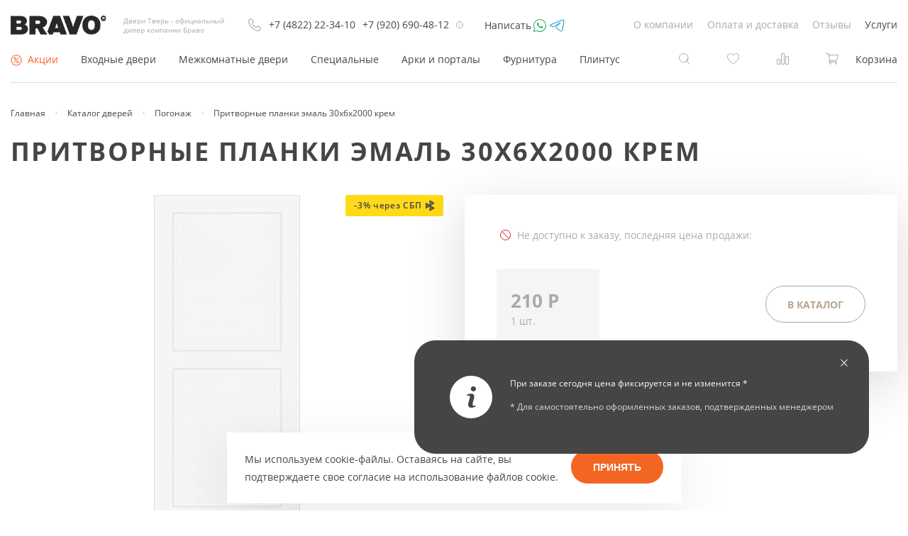

--- FILE ---
content_type: text/html; charset=utf-8
request_url: https://dveri-tver.ru/catalog/pritvornye-planki-emal-3062000-krem/
body_size: 10856
content:
<!doctype html>
<html dir="ltr" lang="ru" prefix="og: //ogp.me/ns#">
<head>
	<title>Притворные планки эмаль 30x6x2000 крем купить с доставкой в Твери</title>
	<base href="https://dveri-tver.ru/" />
	<meta charset="utf-8" />
	<meta name="viewport" content="width=device-width, initial-scale=1.0, maximum-scale=1.0">
	<meta http-equiv="X-UA-Compatible" content="IE=Edge" />
	<link rel="apple-touch-icon" sizes="180x180" href="/apple-touch-icon.png">
    <link rel="icon" type="image/png" sizes="32x32" href="/favicon-32x32.png">
    <link rel="icon" type="image/png" sizes="16x16" href="/favicon-16x16.png">
    <link rel="manifest" href="/site.webmanifest">
    <link rel="mask-icon" href="/safari-pinned-tab.svg" color="#5bbad5">
    <meta name="msapplication-TileColor" content="#da532c">
    <meta name="theme-color" content="#ffffff">
			<meta name="description" content="Заказать притворные планки эмаль 30x6x2000 крем по выгодной цене с доставкой и установкой в интернет-магазине Двери Тверь. Погонаж для межкомнатных дверей от ведущих производителей." />
	    <meta property="og:title" content="Притворные планки эмаль 30x6x2000 крем купить с доставкой в Твери" />
        <meta property="og:description" content="Заказать притворные планки эмаль 30x6x2000 крем по выгодной цене с доставкой и установкой в интернет-магазине Двери Тверь. Погонаж для межкомнатных дверей от ведущих производителей." />
        <meta property="og:type" content="website" />
    <meta property="og:url" content="https://dveri-tver.ru/catalog/pritvornye-planki-emal-3062000-krem/" />
        <meta property="og:image" content="https://dveri-tver.ru/images/cache/product_thumb/no_image.jpg" />
        <meta property="og:site_name" content="Двери Тверь интернет-магазин межкомнатных и входных дверей в Твери" />
		<link href="https://dveri-tver.ru/catalog/pritvornye-planki-emal-3062000-krem/" rel="canonical" />
				<link rel="stylesheet" type="text/css" href="/catalog/view/default/assets/build/stylesheet.min.css?75b3fa4b8188f77058354ac26d246460" media="all" />
			<script src="/bricks/js/jquery/jquery-2.1.1.min.js"></script>
		    
		    <meta name="yandex-verification" content="d43b3804170120cc" />
</head>
<body class="m">
	<main class="l-site">
		<div class="l-main">
			<header class="l-header">
                <div class="container">
                    <div class="l-header__top d-flex justify-content-between">
                        <div class="l-header__top__left d-flex align-items-center">
                            <div class="l-logo">
                                <a href="/"><img src="/images/logo.svg" title="Двери Тверь" alt="Интернет-магазин дверей Двери Тверь" /></a>
                                                                <div class="slogan">Двери Тверь - официальный дилер компании Браво</div>
                                                            </div>
                            <div class="l-header__top-phone">
                                <span class="icon icon-phone"></span>
                                <div class="phones-cnt">
                                    <a href="/feedback/?type=call" class="js-call-me">+7 (4822) 22-34-10</a>
                                    <a href="tel:+79206904812">+7 (920) 690-48-12</a>
                                </div>  
                                <span class="icon icon--notice" title="с 09:00 до 21:00 без выходных!"></span>
                            </div>
                            <div class="l-header__top-contacts">
                                <div class="title">Написать</div>

                                <a href="https://wa.me/79206904812" target="_blank"><span class="icon icon-whatsapp"></span></a>
                                <a href="https://t.me/+79206904812" target="_blank"><span class="icon icon-tg"></span></a>
                            </div>
                        </div>
                                                <div class="l-header__top__right">
                            
	
		<ul class="l-header__top-menu no-mark d-flex align-items-center"><li  class="no-child" ><a class="item" href="https://dveri-tver.ru/o-kompanii/">О компании</a></li><li  class="no-child" ><a class="item" href="https://dveri-tver.ru/oplata-i-dostavka/">Оплата и доставка</a></li><li  class="no-child" ><a class="item" href="https://dveri-tver.ru/reviews/">Отзывы</a></li><li  class="no-child" ><a class="item" href="https://dveri-tver.ru/uslugi/">Услуги</a></li></ul>

                        </div>
                                            </div>
                                        <div class="l-header__main d-flex justify-content-between">
                                                <div class="l-header__main-menu">
                            <ul class="l-main-menu__content d-flex justify-content-center no-mark">
                                <li class="l-main-menu__item is--promo">
                                    <a class="top-item" href="https://dveri-tver.ru/catalog/special/"><span class="icon icon--promo"></span>Акции</a>
                                </li>
                                				<li  class="l-main-menu__item has-childs" ><a class="top-item"  href="https://dveri-tver.ru/catalog/vhodnye-dveri/">Входные двери</a><div class="l-main-menu__childs"><div class="container"><div class="row"><div class="col-md-10 offset-md-1"><div class="row"><div class="l-main-menu__child-item c-150"><div class="l-main-menu__child-title">По типу</div><ul class="no-mark"><li><a href="https://dveri-tver.ru/catalog/vhodnye-dveri/rossiya/">Входные двери Россия</a></li><li><a href="https://dveri-tver.ru/catalog/vhodnye-dveri/kitay/">Входные двери Китай</a></li><li><a href="https://dveri-tver.ru/catalog/vhodnye-dveri/ekonom/">Недорогие входные двери</a></li><li><a href="https://dveri-tver.ru/catalog/specialnye-dveri/metal-protivopozharnye/">Противопожарные двери</a></li><li><a href="https://dveri-tver.ru/catalog/vhodnye-dveri/tamburnye/">Тамбурные двери</a></li><li><a href="https://dveri-tver.ru/catalog/vhodnye-dveri/teplye/">Утеплённые двери</a></li></ul></div><div class="l-main-menu__child-item c-price"><div class="l-main-menu__child-title">Цена</div><ul class="no-mark"><li><a href="https://dveri-tver.ru/catalog/vhodnye-dveri/f/price_-25100/">до 25	100<span class="rub"> Р</span></a></li><li><a href="https://dveri-tver.ru/catalog/vhodnye-dveri/f/price_25100-41200/">от 25	100<span class="rub"> Р</span> до 41	200<span class="rub"> Р</span></a></li><li><a href="https://dveri-tver.ru/catalog/vhodnye-dveri/f/price_41200/">от 41	200<span class="rub"> Р</span></a></li></ul></div><div class="l-main-menu__child-item c-color"><div class="l-main-menu__child-title">Цвета</div><ul class="no-mark"><li><a title="Белые" href="https://dveri-tver.ru/catalog/vhodnye-dveri/f/g_1/"><ul class="round-colors-wrap"><li><span style="background-color:#F5F5F5" class="round-color"></span></li></ul>Белые</a></li><li><a title="Светлые" href="https://dveri-tver.ru/catalog/vhodnye-dveri/f/g_3/"><ul class="round-colors-wrap"><li><span style="background-color:#FFFCD6" class="round-color"></span></li></ul>Светлые</a></li><li><a title="Коричневые" href="https://dveri-tver.ru/catalog/vhodnye-dveri/f/g_7/"><ul class="round-colors-wrap"><li><span style="background-color:#94471e" class="round-color"></span></li></ul>Коричневые</a></li><li><a title="Серый цвет" href="https://dveri-tver.ru/catalog/vhodnye-dveri/f/g_9/"><ul class="round-colors-wrap"><li><span style="background-color:#929492" class="round-color"></span></li></ul>Серый цвет</a></li><li><a title="Темный" href="https://dveri-tver.ru/catalog/vhodnye-dveri/f/g_4/"><ul class="round-colors-wrap"><li><span style="background-color:#2E0202" class="round-color"></span></li></ul>Темный</a></li></ul></div></div></div></div></div></li><li  class="l-main-menu__item has-childs" ><a class="top-item"  href="https://dveri-tver.ru/catalog/mezhkomnatnye-dveri/">Межкомнатные двери</a><div class="l-main-menu__childs"><div class="container"><div class="row"><div class="col-md-10 offset-md-1"><div class="row"><div class="l-main-menu__child-item c-159"><div class="l-main-menu__child-title">Покрытие</div><ul class="no-mark"><li><a href="https://dveri-tver.ru/catalog/mezhkomnatnye-dveri/ekoshpon/">Двери Экошпон</a></li><li><a href="https://dveri-tver.ru/catalog/mezhkomnatnye-dveri/shpon/">Шпонированные</a></li><li><a href="https://dveri-tver.ru/catalog/mezhkomnatnye-dveri/massiv/">Из массива</a></li><li><a href="https://dveri-tver.ru/catalog/mezhkomnatnye-dveri/emal/">Эмаль (окрашенные)</a></li><li><a href="https://dveri-tver.ru/catalog/mezhkomnatnye-dveri/dveri-kupe/">Раздвижные двери купе</a></li><li><a href="https://dveri-tver.ru/catalog/mezhkomnatnye-dveri/skladnye/">Складные</a></li><li><a href="https://dveri-tver.ru/catalog/mezhkomnatnye-arki/">Арки и порталы</a></li><li><a href="https://dveri-tver.ru/catalog/skrytye-dveri/">Скрытые</a></li></ul></div><div class="l-main-menu__child-item c-price"><div class="l-main-menu__child-title">Цена</div><ul class="no-mark"><li><a href="https://dveri-tver.ru/catalog/mezhkomnatnye-dveri/f/price_-17400/">до 17	400<span class="rub"> Р</span></a></li><li><a href="https://dveri-tver.ru/catalog/mezhkomnatnye-dveri/f/price_17400-33000/">от 17	400<span class="rub"> Р</span> до 33	000<span class="rub"> Р</span></a></li><li><a href="https://dveri-tver.ru/catalog/mezhkomnatnye-dveri/f/price_33000/">от 33	000<span class="rub"> Р</span></a></li></ul></div><div class="l-main-menu__child-item c-color"><div class="l-main-menu__child-title">Цвета</div><ul class="no-mark"><li><a title="под покраску" href="https://dveri-tver.ru/catalog/mezhkomnatnye-dveri/f/g_14/"><ul class="round-colors-wrap"><li><span style="background-color:#" class="round-color"></span></li></ul>под покраску</a></li><li><a title="Белые" href="https://dveri-tver.ru/catalog/mezhkomnatnye-dveri/f/g_1/"><ul class="round-colors-wrap"><li><span style="background-color:#F5F5F5" class="round-color"></span></li></ul>Белые</a></li><li><a title="Светлые" href="https://dveri-tver.ru/catalog/mezhkomnatnye-dveri/f/g_3/"><ul class="round-colors-wrap"><li><span style="background-color:#FFFCD6" class="round-color"></span></li></ul>Светлые</a></li><li><a title="Светло-коричневые" href="https://dveri-tver.ru/catalog/mezhkomnatnye-dveri/f/g_2/"><ul class="round-colors-wrap"><li><span style="background-color:#D59057" class="round-color"></span></li></ul>Светло-коричневые</a></li><li><a title="Коричневые" href="https://dveri-tver.ru/catalog/mezhkomnatnye-dveri/f/g_7/"><ul class="round-colors-wrap"><li><span style="background-color:#94471e" class="round-color"></span></li></ul>Коричневые</a></li><li><a title="Тёмно-коричневые" href="https://dveri-tver.ru/catalog/mezhkomnatnye-dveri/f/g_8/"><ul class="round-colors-wrap"><li><span style="background-color:#75300B" class="round-color"></span></li></ul>Тёмно-коричневые</a></li><li><a title="Серый цвет" href="https://dveri-tver.ru/catalog/mezhkomnatnye-dveri/f/g_9/"><ul class="round-colors-wrap"><li><span style="background-color:#929492" class="round-color"></span></li></ul>Серый цвет</a></li><li><a title="Темный" href="https://dveri-tver.ru/catalog/mezhkomnatnye-dveri/f/g_4/"><ul class="round-colors-wrap"><li><span style="background-color:#2E0202" class="round-color"></span></li></ul>Темный</a></li></ul></div></div></div></div></div></li><li  class="l-main-menu__item has-childs" ><a class="top-item"  href="https://dveri-tver.ru/catalog/specialnye-dveri/">Специальные</a><div class="l-main-menu__childs"><div class="l-section"><ul class="l-main-menu__childs"><li  class="l-main-menu__item no-child" ><a class="top-item"  href="https://dveri-tver.ru/catalog/specialnye-dveri/sauna-i-banya/">Для сауны и бани</a></li><li  class="l-main-menu__item no-child" ><a class="top-item"  href="https://dveri-tver.ru/catalog/specialnye-dveri/stroitelnye/">Строительные двери</a></li><li  class="l-main-menu__item no-child" ><a class="top-item"  href="https://dveri-tver.ru/catalog/specialnye-dveri/protivopozharnye/">Противопожарные двери</a></li><li  class="l-main-menu__item no-child" ><a class="top-item"  href="https://dveri-tver.ru/catalog/specialnye-dveri/tehnicheskie/">Технические двери</a></li></ul></div></div></li><li  class="l-main-menu__item no-child" ><a class="top-item"  href="https://dveri-tver.ru/catalog/mezhkomnatnye-arki/">Арки и порталы</a></li><li  class="l-main-menu__item no-child" ><a class="top-item"  href="https://dveri-tver.ru/catalog/furnitura/">Фурнитура</a><div class="l-main-menu__childs"><div class="l-section"><ul class="l-main-menu__childs"><li  class="l-main-menu__item no-child" ><a class="top-item"  href="https://dveri-tver.ru/catalog/furnitura/dlya-vhodnyh-dverey/">Для входных дверей</a></li><li  class="l-main-menu__item no-child" ><a class="top-item"  href="https://dveri-tver.ru/catalog/dlya-mezhkomnatnyh-dverey/">Для межкомнатных дверей</a></li><li  class="l-main-menu__item no-child" ><a class="top-item"  href="https://dveri-tver.ru/catalog/furnitura/razdvizhnye/">Для раздвижных дверей</a></li><li  class="l-main-menu__item no-child" ><a class="top-item"  href="https://dveri-tver.ru/catalog/furnitura/skladnye/">Для складных дверей</a></li><li  class="l-main-menu__item no-child" ><a class="top-item"  href="https://dveri-tver.ru/catalog/furnitura/steklyannye/">Для стеклянных дверей</a></li><li  class="l-main-menu__item no-child" ><a class="top-item"  href="https://dveri-tver.ru/catalog/furnitura/dovodchiki/">Доводчики</a></li></ul></div></div></li><li  class="l-main-menu__item no-child" ><a class="top-item"  href="https://dveri-tver.ru/catalog/decor/">Плинтус</a></li>                            </ul>
                        </div>
                                                                        <div class="l-header__main-right">
                            <div class="h-button-actions">
                                <div class="h-button-actions__item is--search-form">
                                    <div class="l-header__search is--closed">
                                        <form method="get" accept-charset="UTF-8" enctype="multipart/form-data" action="/search/">
                                            <button type="button" class="js-search-form-open icon icon--search"></button>
                                            <div class="inner">
                                                <button type="submit" class="l-header__search-submit icon icon--search"></button>
                                                <input type="text" name="q" value="" placeholder="Введите слово или фразу" class="l-header__search-field">
                                                <button type="button" class="js-search-form-close icon icon-cross-xs"></button>
                                            </div>
                                        </form>
                                    </div>
                                </div>
                                <div class="h-button-actions__item">
	<a href="https://dveri-tver.ru/wishlist/" title="Отложенные товары" rel="nofollow">
		<div class="icon icon--wishlist count-badge" data-badge="0" data-id="wishlist-counter"></div>
	</a>
</div>
<div class="h-button-actions__item">
    <a href="https://dveri-tver.ru/catalog/compare/" title="Товары в сравнении" rel="nofollow">
        <div class="icon icon--compare count-badge" data-badge="0" data-id="compare-counter"></div>
    </a>
</div>
<div class="h-button-actions__item is--cart">
	<a href="https://dveri-tver.ru/cart/" class="d-flex" title="Посмотреть содержимое корзины">
		<div class="icon icon--cart count-badge" data-badge="0" data-id="cart-counter"></div>
		<span class="header-cart__totals">
			Корзина		</span>
	</a>
</div>                            </div>
                        </div>
                                            </div>
                                    </div>
			</header>

			<div class="l-main-content container" itemscope itemtype="https://schema.org/Product">
				
				<div class="l-site-heading">

					
                    <div class="l-breadcrumbs" itemscope itemtype="https://schema.org/BreadcrumbList">
                                                                        <ul class="no-mark d-flex">
                                                        <li>
                                                                <span itemprop="itemListElement" itemscope="" itemtype="https://schema.org/ListItem">
                                    <a itemprop="item" href="/">
                                        <span itemprop="name">Главная</span>
                                    </a>
                                    <meta itemprop="position" content="1">
                                </span>
                                                                                                <span class="separator"></span>
                                                            </li>
                                                        <li>
                                                                <span itemprop="itemListElement" itemscope="" itemtype="https://schema.org/ListItem">
                                    <a itemprop="item" href="https://dveri-tver.ru/catalog/">
                                        <span itemprop="name">Каталог дверей</span>
                                    </a>
                                    <meta itemprop="position" content="2">
                                </span>
                                                                                                <span class="separator"></span>
                                                            </li>
                                                        <li>
                                                                <span itemprop="itemListElement" itemscope="" itemtype="https://schema.org/ListItem">
                                    <a itemprop="item" href="https://dveri-tver.ru/catalog/pogonazh/">
                                        <span itemprop="name">Погонаж</span>
                                    </a>
                                    <meta itemprop="position" content="3">
                                </span>
                                                                                                <span class="separator"></span>
                                                            </li>
                                                        <li>
                                                                <span itemprop="itemListElement" itemscope="" itemtype="https://schema.org/ListItem">
                                    <meta itemprop="item" content="https://dveri-tver.ru/catalog/pritvornye-planki-emal-3062000-krem/" />
                                    <span itemprop="name">Притворные планки эмаль 30x6x2000 крем</span>
                                    <meta itemprop="position" content="4">
                                </span>
                                                                                            </li>
                                                    </ul>
                                            </div>


					
										<h1 class="l-h1" itemprop="name">Притворные планки эмаль 30x6x2000 крем</h1>
					
									</div>

				
				
				
					
					
										<div class="row">
										<div class="l-content col-12">
						<div class="p-product" id="product">
	<div class="p-product__inner">
		
		<div class="row">
			<div class="col-md-6">
				<div class="p-product-image-wrap">
                    <div class="inner-img">

                        
                        <div class="p-product-image__wrap">
                            <div class="p-product-image">
                                                                <div class="p-list__item-stick-wrap">
                                                                                                            <div class="p-list__item-stick stock-status sbp-discount">
                                                                                    -3% через СБП <span class="icon icon-sbp"></span>
                                                                            </div>
                                                                                                                                            </div>
                                                                <a href="https://dveri-tver.ru/images/cache/product_popup/no_image.jpg" class="fan-box" title="Притворные планки эмаль 30x6x2000 крем" data-fancybox="p-group">
                                    <img itemprop="image" src="https://dveri-tver.ru/images/cache/product_thumb/no_image.jpg" title="Притворные планки эмаль 30x6x2000 крем" alt="Изображение Притворные планки эмаль 30x6x2000 крем" />
                                </a>
                                                            </div>
                                                        <div class="p-product-top-attributes">
                                <div class="top-items d-flex flex-wrap justify-content-around">
    
    
                                                                                                            <ul class="no-mark round-colors-wrap">
                                                                                                                                                                                    <li class="count-1 full">
                                                                                                        <a class="round-color" href="https://dveri-tver.ru/catalog/pritvornye-planki-emal-3062000-belyy/">
                                                        <img src= "https://dveri-tver.ru/images/cache/color_filter/data/colors/color_53e4860d2193f.jpg" alt="картинка Белый" title="Белый" />                                                    </a>
                                                                                                    </li>
                                                                                                                                                                                                                                <li class="count-1 full">
                                                                                                        <a class="round-color" href="https://dveri-tver.ru/catalog/pogonazh/pritvornye-planki-emal-35x7x2050-belyy/">
                                                        <img src= "https://dveri-tver.ru/images/cache/color_filter/data/colors/color_53e4860d2193f.jpg" alt="картинка Белый" title="Белый" />                                                    </a>
                                                                                                    </li>
                                                                                                                                                                                                                                <li class="count-1 full">
                                                                                                        <a class="round-color" href="https://dveri-tver.ru/catalog/pogonazh/pritvornye-planki-emal-40x10x2100-ral-9003/">
                                                        <img src= "https://dveri-tver.ru/images/cache/color_filter/data/attribute-cvet/5ea686ce8a1540.31038277.jpg" alt="картинка РАЛ 9003" title="РАЛ 9003" />                                                    </a>
                                                                                                    </li>
                                                                                                                                                                                                                                <li class="count-1 full">
                                                                                                        <a class="round-color" href="https://dveri-tver.ru/catalog/pritvornye-planki-emal-3572050-slonovaya-kost/">
                                                        <img src= "https://dveri-tver.ru/images/cache/color_filter/data/colors/color_5229802ee5fcc.jpg" alt="картинка Слоновая кость" title="Слоновая кость" />                                                    </a>
                                                                                                    </li>
                                                                                        
                                    </ul>
    
                                        
                                </div>
                                                                                                <div class="bottom-items">
    
                                    <ul class="no-mark d-flex flex-wrap justify-content-center">
    
                                                                                                                                                                                                                                                                                                                                                    
                                    </ul>
    
                                </div>
                                
                                    
                            </div>
                                                        <div class="p-product-image__attention">Изображение может незначительно отличаться от оригинала</div>
                        </div>
                       
                    </div>

					

					<div class="p-product__left-bottom">
						

						<div class="p-product-info">

							
														<div class="p-product-info__block is--tabed">
								<h2>Характеристики</h2>
																<div class="c-tabs__heading">
									<div class="c-tabs__heading-inner">
										<ul class="no-mark d-flex justify-content-start">
																																												<li><a href="#tab-7" class="c-tabs__heading-item active">Основные</a></li>
																					</ul>
									</div>
								</div>
								<div class="c-tabs__cnt">
																		<div class="p-tab active" data-id="tab-7">
										<ul class="no-mark product-attributes__list">
																																	<li>
												<span class="title">
													Производитель												</span>
												<span class="value">
													<a itemprop="brand" href="https://dveri-tver.ru/verda/">Verda</a>
												</span>
											</li>
																																	<li>
												<span class="title">Модель</span>
												<span class="value">
																										<span itemprop="model">Притворные планки эмаль</span>
																									</span>
											</li>
																																	                                                                                        <li class="js-weight-holder">
                                                                                            </li>
                                            										</ul>
									</div>
																	</div>
							</div>
							
                            
						</div>
						<div class="product-has-questions">
							<div class="inner">
								<div class="title h3-style">Остались вопросы?</div>
								<a href="https://dveri-tver.ru/feedback/?type=call" class="telephone call-gauger mb-0">+7 (4822) 22-34-10</a>
                                <a href="tel:+79206904812" class="telephone">+7 (920) 690-48-12</a>
								<div class="description">
									Вы можете получить консультацию или сделать заказ по телефону у нашего менеджера!
								</div>
                                <div class="sub">
                                    <a class="bttn bttn--border" href="https://wa.me/79206904812" target="_blank"><span class="icon icon-whatsapp"></span> Написать в WhatsApp</a>
                                </div>
							</div>
						</div>

						
					</div>
				</div>
			</div>
			<div class="col-md-6 options-block">
				<div class="js-default-sticky">
					<div class="p-product-detail">
                        						<div class="p-product-detail__form-wrap disabled--state">
							<form id="buy-form" action="https://dveri-tver.ru/catalog/pritvornye-planki-emal-3062000-krem/" class="p-product-form" method="post" enctype="multipart/form-data">

                                                                <div class="p-product-archive">
                                    <svg width="24" height="24" fill="none" xmlns="http://www.w3.org/2000/svg"><circle cx="12.5" cy="11.5" r="7" stroke="#E71919"/><rect x="7.2" y="6.55" width=".5" height="14.5" rx=".25" transform="rotate(-45 7.2 6.55)" fill="#AAA" stroke="#E71919" stroke-width=".5"/></svg>
                                    Не доступно к заказу, последняя цена продажи:
                                </div>
                                
								<div class="p-product-detail__form-bottom d-flex">
									<div class="p-options-complect options">
																														<div id="option-14" class="group complect--single cf">
											<div class="options-block">
												<div class="option complect cf ui-buttonset ">
													<input type="radio" id="option-value-0" value="" class="ui-helper-hidden-accessible">
													<label for="option-value-0" class="cf ui-button ui-widget ui-state-default ui-button-text-only ui-corner-left ui-corner-right ui-state-active" itemprop="offers" itemscope itemtype="https://schema.org/Offer">
														<meta itemprop="priceCurrency" content="RUB" />
														<span class="price-wrap">
																														<span class="price" itemprop="price">210<span class="rub"> Р</span></span>
																													</span>
														<span class="pr-text">1 шт.</span>
													</label>
												</div>
											</div>
										</div>
										
									</div>
									<div id="product-bttn" class="detail-product__buttons">

                                        
                                            <a href="https://dveri-tver.ru/catalog/pogonazh/" class="bttn bttn--border">В каталог</a>

                                        									</div>
								</div>
															</form>
						</div>
                                                					</div>
				</div>
			</div>
		</div>
	</div>
</div>
<div hidden>
    <div id="tippy-gauger">
        <p>Замерщик выезжает с образцами и каталогами.</p>
        <p>Замер производится в удобное для вас время с составлением подробной калькуляции и оформлением заказа. Замеры выполняют опытные мастера-установщики – это исключает совершение ошибок. Также, используя эти замеры, вы сможете самостоятельно оформить заказ на сайте.</p>
        <p>Стоимость выезда мастера составляет 500 Р по Твери, далее 3-х км от Твери - 57 Р/км. При заказе монтажа дверей стоимость услуг уменьшается на залоговую сумму 500 Р.</p>
        <p>Смотреть <noindex><a href="http://servis-dveri.com/uslugi-i-tseny/" target="_blank" rel="nofollow">прайс-лист на услуги</a></noindex></p>
    </div>
</div>					</div>
										</div>
					
					
				
			</div>

			
			<div class="l-content-bottom">
				<div class="container">

					                    <div class="imp-news">
	<div class="imp-news__icon">
        <svg width="13" height="30" fill="none" xmlns="http://www.w3.org/2000/svg"><path d="M8.625.046c-1.349.293-2.467 1.256-2.83 2.453-.144.47-.173 1.285-.058 1.772.254 1.098 1.193 2.101 2.335 2.5.605.212 1.493.259 2.116.118C11.813 6.519 13 5.105 13 3.538c0-.968-.306-1.702-1.003-2.412-.513-.522-.83-.722-1.476-.945-.484-.164-1.435-.235-1.897-.135ZM5.132 10.205c-.923.1-2.076.434-3.84 1.12l-.905.353-.201.827c-.116.458-.196.84-.185.851.012.012.306-.076.657-.188 1.159-.381 2.289-.416 2.98-.088.49.235.716.775.716 1.714 0 .892-.208 1.813-1.274 5.634-.802 2.893-.986 3.68-1.096 4.707-.173 1.631.139 2.705 1.044 3.615.893.904 1.965 1.262 3.747 1.25 1.136 0 1.62-.077 2.571-.405.91-.305 2.756-1.033 2.825-1.11.063-.058.444-1.62.41-1.654-.007-.012-.191.047-.404.123-1.084.405-2.387.487-3.12.205-.391-.152-.576-.322-.749-.704-.103-.229-.12-.37-.115-1.056.006-1.086.133-1.673 1.147-5.34.923-3.317 1.026-3.74 1.124-4.608.237-2.042-.005-3.046-.974-4.02-.375-.375-.605-.557-.928-.716-.957-.481-2.11-.651-3.43-.51Z" /></svg>
    </div>
	<div class="imp-news__cnt">
        <button class="js-imp-news__closer" type="button"></button>
				<div class="imp-news__cnt-item"><p>При заказе сегодня цена фиксируется и не изменится *</p>
<p class="sub">* Для самостоятельно оформленных заказов, подтвержденных менеджером</p></div>
			</div>
</div>
<div class="p-module-block product">
	<h2 class="p-module-block__title">Похожие товары</h2>
	<div class="js-swiper js-swiper--padded js-swiper-items-centered" data-show="5">
		<div class="p-list row">
			<div class="p-list-item__wrap">
	<div class="p-list-item product-list">
		
		<div class="p-list-item__image-wrap">
			<a title="Доборные планки ПВХ 100x0,8x2070 крем прямой пвх" href="https://dveri-tver.ru/catalog/dobornye-planki-pvh-100082070-krem-pryamoy-pvh/">
				<div class="p-list-item__image">
										<span class="image-item">
						<img class="lazy" src="/images/no_image_180.jpg" data-original="https://dveri-tver.ru/images/cache/product_list/data/product/pogonazh/dobory-_-vse-ostalnye.png" alt="Изображение товара Доборные планки ПВХ 100x0,8x2070 крем прямой пвх" title="Доборные планки ПВХ 100x0,8x2070 крем прямой пвх" />
					</span>
					
				</div>
			</a>
			<div class="p-list-item__fv-wrap">
				<a class="js-fast-view" href="https://dveri-tver.ru/catalog/dobornye-planki-pvh-100082070-krem-pryamoy-pvh/">Быстрый просмотр</a>
			</div>
		</div>

				<div class="p-list-item__title">
			<a title="Доборные планки ПВХ 100x0,8x2070 крем прямой пвх" href="https://dveri-tver.ru/catalog/dobornye-planki-pvh-100082070-krem-pryamoy-pvh/">Доборные планки ПВХ 100x0,8x2070 крем прямой пвх</a>

            
		</div>
		<div class="p-list-item__sub">
						<div class="p-list-item__price-wrap" title="Цена">
								<span class="price">512<span class="rub"> Р</span></span>
							</div>
			            						<div class="p-list-item__actions">
                				<div class="p-list__item-action">
					<button type="button" title="Сравнение" data-id="3666" class="js-compare-control icon icon--compare"></button>
				</div>
				<div class="p-list__item-action">
					<button type="button" title="Закладки" data-id="3666" class="js-wishlist-control icon icon--wishlist"></button>
                </div>
                                                <div class="p-list__item-action">
					<button type="button" title="Добавить в корзину" data-id="3666" class="js-add-cart icon icon--cart"></button>
                </div>
                			</div>
								</div>
                <div class="p-list-item__dates">
            <span class="title-tippy" data-status="7" data-template="delivery" data-trigger="click">Доставка 7 февраля</span>
        </div>
        	</div>
</div>
<div class="p-list-item__wrap">
	<div class="p-list-item product-list">
		
		<div class="p-list-item__image-wrap">
			<a title="Капитель эмаль RAL рал 9010" href="https://dveri-tver.ru/catalog/kapitel-emal-ral-ral-9010/">
				<div class="p-list-item__image">
										<span class="image-item">
						<img class="lazy" src="/images/no_image_180.jpg" data-original="https://dveri-tver.ru/images/cache/product_list/no_image.jpg" alt="Изображение товара Капитель эмаль RAL рал 9010" title="Капитель эмаль RAL рал 9010" />
					</span>
					
				</div>
			</a>
			<div class="p-list-item__fv-wrap">
				<a class="js-fast-view" href="https://dveri-tver.ru/catalog/kapitel-emal-ral-ral-9010/">Быстрый просмотр</a>
			</div>
		</div>

				<div class="p-list-item__title">
			<a title="Капитель эмаль RAL рал 9010" href="https://dveri-tver.ru/catalog/kapitel-emal-ral-ral-9010/">Капитель эмаль RAL рал 9010</a>

            
		</div>
		<div class="p-list-item__sub">
						<div class="p-list-item__price-wrap" title="Цена">
								<span class="price">7	579<span class="rub"> Р</span></span>
							</div>
			            						<div class="p-list-item__actions">
                				<div class="p-list__item-action">
					<button type="button" title="Сравнение" data-id="5860" class="js-compare-control icon icon--compare"></button>
				</div>
				<div class="p-list__item-action">
					<button type="button" title="Закладки" data-id="5860" class="js-wishlist-control icon icon--wishlist"></button>
                </div>
                                                <div class="p-list__item-action">
					<button type="button" title="Добавить в корзину" data-id="5860" class="js-add-cart icon icon--cart"></button>
                </div>
                			</div>
								</div>
                <div class="p-list-item__dates">
            <span class="title-tippy" data-status="7" data-template="delivery" data-trigger="click">Доставка 7 февраля</span>
        </div>
        	</div>
</div>
<div class="p-list-item__wrap">
	<div class="p-list-item product-list">
		
		<div class="p-list-item__image-wrap">
			<a title="Доборные планки (Тип С) 0,8х2070 120x0,8x2070 белый полукруглый" href="https://dveri-tver.ru/catalog/dobornye-planki-tip-s-08h2070-120082070-belyy/">
				<div class="p-list-item__image">
										<span class="image-item">
						<img class="lazy" src="/images/no_image_180.jpg" data-original="https://dveri-tver.ru/images/cache/product_list/data/product/pogonazh/dobory-_-vse-ostalnye.png" alt="Изображение товара Доборные планки (Тип С) 0,8х2070 120x0,8x2070 белый полукруглый" title="Доборные планки (Тип С) 0,8х2070 120x0,8x2070 белый полукруглый" />
					</span>
					
				</div>
			</a>
			<div class="p-list-item__fv-wrap">
				<a class="js-fast-view" href="https://dveri-tver.ru/catalog/dobornye-planki-tip-s-08h2070-120082070-belyy/">Быстрый просмотр</a>
			</div>
		</div>

				<div class="p-list-item__title">
			<a title="Доборные планки (Тип С) 0,8х2070 120x0,8x2070 белый полукруглый" href="https://dveri-tver.ru/catalog/dobornye-planki-tip-s-08h2070-120082070-belyy/">Доборные планки 120x0,8x2070 белый полукруглый</a>

            
		</div>
		<div class="p-list-item__sub">
						<div class="p-list-item__price-wrap" title="Цена">
								<span class="price">550<span class="rub"> Р</span></span>
							</div>
			            						<div class="p-list-item__actions">
                				<div class="p-list__item-action">
					<button type="button" title="Сравнение" data-id="3577" class="js-compare-control icon icon--compare"></button>
				</div>
				<div class="p-list__item-action">
					<button type="button" title="Закладки" data-id="3577" class="js-wishlist-control icon icon--wishlist"></button>
                </div>
                                                <div class="p-list__item-action">
					<button type="button" title="Добавить в корзину" data-id="3577" class="js-add-cart icon icon--cart"></button>
                </div>
                			</div>
								</div>
                <div class="p-list-item__dates">
            <span class="title-tippy" data-status="7" data-template="delivery" data-trigger="click">Доставка 7 февраля</span>
        </div>
        	</div>
</div>
<div class="p-list-item__wrap">
	<div class="p-list-item product-list">
		
		<div class="p-list-item__image-wrap">
			<a title="Доборы шпон стандарт 2050x100x10 орех" href="https://dveri-tver.ru/catalog/dobory-shpon-standart-205010010-oreh/">
				<div class="p-list-item__image">
										<span class="image-item">
						<img class="lazy" src="/images/no_image_180.jpg" data-original="https://dveri-tver.ru/images/cache/product_list/data/product/pogonazh/dobory-_-vse-ostalnye.png" alt="Изображение товара Доборы шпон стандарт 2050x100x10 орех" title="Доборы шпон стандарт 2050x100x10 орех" />
					</span>
					
				</div>
			</a>
			<div class="p-list-item__fv-wrap">
				<a class="js-fast-view" href="https://dveri-tver.ru/catalog/dobory-shpon-standart-205010010-oreh/">Быстрый просмотр</a>
			</div>
		</div>

				<div class="p-list-item__title">
			<a title="Доборы шпон стандарт 2050x100x10 орех" href="https://dveri-tver.ru/catalog/dobory-shpon-standart-205010010-oreh/">Доборы шпон стандарт 2050x100x10 орех</a>

            
		</div>
		<div class="p-list-item__sub">
						<div class="p-list-item__price-wrap" title="Цена">
								<span class="price">891<span class="rub"> Р</span></span>
							</div>
			            						<div class="p-list-item__actions">
                				<div class="p-list__item-action">
					<button type="button" title="Сравнение" data-id="3711" class="js-compare-control icon icon--compare"></button>
				</div>
				<div class="p-list__item-action">
					<button type="button" title="Закладки" data-id="3711" class="js-wishlist-control icon icon--wishlist"></button>
                </div>
                                                <div class="p-list__item-action">
					<button type="button" title="Добавить в корзину" data-id="3711" class="js-add-cart icon icon--cart"></button>
                </div>
                			</div>
								</div>
                <div class="p-list-item__dates">
            <span class="title-tippy" data-status="7" data-template="delivery" data-trigger="click">Доставка 7 февраля</span>
        </div>
        	</div>
</div>
<div class="p-list-item__wrap">
	<div class="p-list-item product-list">
		
		<div class="p-list-item__image-wrap">
			<a title="Доборные планки МДФ 150x10x2050 рал 9010 телескоп." href="https://dveri-tver.ru/catalog/dobornye-planki-mdf-150x10x2050-ral-9010-teleskop-/">
				<div class="p-list-item__image">
										<span class="image-item">
						<img class="lazy" src="/images/no_image_180.jpg" data-original="https://dveri-tver.ru/images/cache/product_list/data/product/pogonazh/dobory-_-vse-ostalnye.png" alt="Изображение товара Доборные планки МДФ 150x10x2050 рал 9010 телескоп." title="Доборные планки МДФ 150x10x2050 рал 9010 телескоп." />
					</span>
					
				</div>
			</a>
			<div class="p-list-item__fv-wrap">
				<a class="js-fast-view" href="https://dveri-tver.ru/catalog/dobornye-planki-mdf-150x10x2050-ral-9010-teleskop-/">Быстрый просмотр</a>
			</div>
		</div>

				<div class="p-list-item__title">
			<a title="Доборные планки МДФ 150x10x2050 рал 9010 телескоп." href="https://dveri-tver.ru/catalog/dobornye-planki-mdf-150x10x2050-ral-9010-teleskop-/">Доборные планки МДФ 150x10x2050 рал 9010 телескоп.</a>

            
		</div>
		<div class="p-list-item__sub">
						<div class="p-list-item__price-wrap" title="Цена">
								<span class="price">1	551<span class="rub"> Р</span></span>
							</div>
			            						<div class="p-list-item__actions">
                				<div class="p-list__item-action">
					<button type="button" title="Сравнение" data-id="12080" class="js-compare-control icon icon--compare"></button>
				</div>
				<div class="p-list__item-action">
					<button type="button" title="Закладки" data-id="12080" class="js-wishlist-control icon icon--wishlist"></button>
                </div>
                                                <div class="p-list__item-action">
					<button type="button" title="Добавить в корзину" data-id="12080" class="js-add-cart icon icon--cart"></button>
                </div>
                			</div>
								</div>
                <div class="p-list-item__dates">
            <span class="title-tippy" data-status="7" data-template="delivery" data-trigger="click">Доставка 7 февраля</span>
        </div>
        	</div>
</div>
<div class="p-list-item__wrap">
	<div class="p-list-item product-list">
		
		<div class="p-list-item__image-wrap">
			<a title="Коробки облицованные экошпоном телескоп 80x35x2070 венге телескоп. с уплотнителем" href="https://dveri-tver.ru/catalog/korobki-oblicovannye-ekoshponom-teleskop-80352070-venge-teleskop-s-uplotnitelem/">
				<div class="p-list-item__image">
										<span class="image-item">
						<img class="lazy" src="/images/no_image_180.jpg" data-original="https://dveri-tver.ru/images/cache/product_list/data/product/pogonazh/korobki-_-milyana_-kasaporte_-megapolis_-vinil.png" alt="Изображение товара Коробки облицованные экошпоном телескоп 80x35x2070 венге телескоп. с уплотнителем" title="Коробки облицованные экошпоном телескоп 80x35x2070 венге телескоп. с уплотнителем" />
					</span>
					
				</div>
			</a>
			<div class="p-list-item__fv-wrap">
				<a class="js-fast-view" href="https://dveri-tver.ru/catalog/korobki-oblicovannye-ekoshponom-teleskop-80352070-venge-teleskop-s-uplotnitelem/">Быстрый просмотр</a>
			</div>
		</div>

				<div class="p-list-item__title">
			<a title="Коробки облицованные экошпоном телескоп 80x35x2070 венге телескоп. с уплотнителем" href="https://dveri-tver.ru/catalog/korobki-oblicovannye-ekoshponom-teleskop-80352070-venge-teleskop-s-uplotnitelem/">Коробки облицованные экошпоном телескоп 80x35x2070 венге телескоп. с уплотнителем</a>

            
		</div>
		<div class="p-list-item__sub">
						<div class="p-list-item__price-wrap" title="Цена">
								<span class="price">1	485<span class="rub"> Р</span></span>
							</div>
			            						<div class="p-list-item__actions">
                				<div class="p-list__item-action">
					<button type="button" title="Сравнение" data-id="3925" class="js-compare-control icon icon--compare"></button>
				</div>
				<div class="p-list__item-action">
					<button type="button" title="Закладки" data-id="3925" class="js-wishlist-control icon icon--wishlist"></button>
                </div>
                                                <div class="p-list__item-action">
					<button type="button" title="Добавить в корзину" data-id="3925" class="js-add-cart icon icon--cart"></button>
                </div>
                			</div>
								</div>
                <div class="p-list-item__dates">
            <span class="title-tippy" data-status="7" data-template="delivery" data-trigger="click">Доставка 7 февраля</span>
        </div>
        	</div>
</div>
		</div>
        <button class="swiper-button swiper-button-prev"></button>
        <button class="swiper-button swiper-button-next"></button>
	</div>
    <div class="swiper-buttons-wrap">
        <ul class="swiper-pager"></ul>
    </div>
</div>          				</div>
			</div>

			
		</div>
		<footer class="l-footer">
			<div class="l-footer__inner">
				<div class="container">
					<div class="l-footer__inner__top">
						<div class="row">
							<div class="col-md-9">
																
	


		<ul class="footer-menu no-mark d-flex flex-wrap"><li  class="" ><div class="childrens"><ul class="footer-menu no-mark d-flex flex-wrap"><li  class="" ><a class="item" href="https://dveri-tver.ru/catalog/vhodnye-dveri/">Входные двери</a></li><li  class="" ><a class="item" href="https://dveri-tver.ru/catalog/mezhkomnatnye-dveri/">Межкомнатные двери</a></li><li  class="" ><a class="item" href="https://dveri-tver.ru/catalog/mezhkomnatnye-arki/">Межкомнатные арки</a></li><li  class="" ><a class="item" href="https://dveri-tver.ru/catalog/furnitura/">Дверная фурнитура</a></li><li  class="" ><a class="item" href="https://dveri-tver.ru/catalog/specialnye-dveri/sauna-i-banya/">Двери для бани и сауны</a></li><li  class="" ><a class="item" href="https://dveri-tver.ru/catalog/pogonazh/">Погонаж</a></li></ul></div></li><li  class="" ><div class="childrens"><ul class="footer-menu no-mark d-flex flex-wrap"><li  class=" is--action" ><a class="item" href="https://dveri-tver.ru/catalog/special/">Акции и скидки</a></li><li  class="" ><a class="item" href="https://dveri-tver.ru/oplata-i-dostavka/">Оплата и доставка</a></li><li  class="" ><a class="item" href="https://dveri-tver.ru/garantiya-kachestva/">Гарантия качества</a></li><li  class="" ><a class="item" href="https://dveri-tver.ru/obmen-i-vozvrat/">Обмен и возврат</a></li></ul></div></li><li  class="" ><div class="childrens"><ul class="footer-menu no-mark d-flex flex-wrap"><li  class="" ><a class="item" href="https://dveri-tver.ru/o-kompanii/">О магазине</a></li><li  class="" ><a class="item" href="https://dveri-tver.ru/news/">Новости</a></li><li  class="" ><a class="item" href="reviews">Отзывы</a></li><li  class="" ><a class="item" href="https://dveri-tver.ru/uslugi/">Услуги</a></li><li  class="" ><a class="item" href="/questions/">Частые вопросы</a></li><li  class="" ><a class="item" href="https://dveri-tver.ru/contact/">Контактная информация</a></li><li  class="" ><a class="item" href="https://dveri-tver.ru/sitemap/">Карта сайта</a></li></ul></div></li></ul>

															</div>
							<div class="col-md-3">
								<div class="m-footer-phone">
									<div class="number-wrap" itemscope itemtype="https://schema.org/Organization">
                                        <meta itemprop="name" content="Интернет-магазин Двери Тверь - официальный дилер компании Браво">
                                        <div hidden itemprop="address" itemscope itemtype="https://schema.org/PostalAddress">г. Тверь, Петербургское шоссе, д. 4, кор. 5</div>
										<div class="number">
                                            <a class="js-call-me" href="https://dveri-tver.ru/feedback/?type=call"><span class="icon icon-phone"></span> <nobr itemprop="telephone">+7 (4822) 22-34-10</nobr></a>
                                        </div>
                                        <div class="number">
                                            <a href="tel:+79206904812"><span class="icon icon-phone"></span> <nobr itemprop="telephone">+7 (920) 690-48-12</nobr></a>
                                        </div>
									</div>
                                    <div class="number-whatsapp">
                                        <a href="https://wa.me/79206904812" target="_blank"><span class="icon icon-whatsapp"></span> Написать в WhatsApp</a>
                                    </div>
                                    <div class="number-wrap">
                                        <div class="number">
                                            <a href="mailto:info@dveri-tver.ru"><span class="icon icon-message"></span> info@dveri-tver.ru</a>
                                        </div>
                                    </div>
                                    <p class="text">Консультации и заказ по телефону с 09:00 до 21:00 без выходных!</p>
									<a href="https://dveri-tver.ru/feedback/?type=gauger" class="bttn bttn--border js-gauger" title="Вызвать замерщика бесплатно">Вызвать замерщика</a>
								</div>
							</div>
						</div>
					</div>
					<div class="l-footer__inner__bottom d-flex">
                        <div class="site-no-offer">
                            Сайт не является договором оферты
                            <div class="get-mobile-version"><noindex><a href="/catalog/pritvornye-planki-emal-3062000-krem/?mobile_version" rel="nofollow">Мобильная версия</a></noindex></div>
                        </div>
						<div class="copyright">© Copyright 2026 ООО "Двери Тверь" Dveri-Tver.ru - интернет-магазин межкомнатных дверей в Твери</div>
											</div>
				</div>
			</div>
		</footer>


        <div class="site-go-up" title="Наверх">
            <div class="inner">
                <span class="icon"></span>
                <span class="text">наверх</span>
            </div>
        </div>


        <div class="support-actions" v-scope>
            <div class="support-actions-main js-support-action" @click="store.opened=!store.opened"></div>
            <div class="icon-holder" v-cloak>

                <svg v-show="!store.opened" xmlns="http://www.w3.org/2000/svg" fill="none" viewBox="0 0 24 24"><path fill="#fff" d="m23.462 18.893-3.706-3.698c-.739-.733-1.961-.71-2.725.052l-1.868 1.862-.368-.205c-1.18-.651-2.793-1.545-4.491-3.24-1.704-1.699-2.6-3.311-3.256-4.488l-.2-.36L8.1 7.569l.616-.615c.765-.764.786-1.983.05-2.718L5.06.537c-.736-.735-1.96-.713-2.724.05L1.29 1.637l.028.028c-.35.446-.643.96-.86 1.515a6.3 6.3 0 0 0-.383 1.536C-.414 8.762 1.44 12.46 6.472 17.48c6.956 6.938 12.56 6.414 12.802 6.388a6.3 6.3 0 0 0 1.545-.387 6 6 0 0 0 1.512-.855l.023.02 1.059-1.033c.763-.763.785-1.983.049-2.72"/></svg>

                <svg v-show="store.opened" xmlns="http://www.w3.org/2000/svg" fill="none" viewBox="0 0 24 24"><g fill="#fff" clip-path="url(#aso)"><path d="M6.62 18a.617.617 0 0 1-.436-1.054L16.949 6.18a.617.617 0 1 1 .873.873L7.057 17.82A.62.62 0 0 1 6.62 18"/><path d="M17.386 18a.61.61 0 0 1-.436-.181L6.184 7.054a.618.618 0 0 1 .873-.873l10.765 10.765A.617.617 0 0 1 17.386 18"/></g><defs><clipPath id="aso"><path fill="#fff" d="M6 6h12v12H6z"/></clipPath></defs></svg>
            </div>
        
            <template id="support-actions">
        
                <div class="support-actions-inner">

                    <a class="support-action" href="https://wa.me/79206904812" target="_blank">
                        <span class="icon-wrap">
                            <img src="/images/data/svg/ico-whats.svg" alt="Написать в WhatsApp">
                        </span>
                        <span class="title">Написать в WhatsApp</span>
                    </a>

                    <a class="support-action" href="https://t.me/+79206904812" target="_blank">
                        <span class="icon-wrap">
                            <img src="/images/data/svg/ico-tg.svg" alt="Написать в Telegram">
                        </span>
                        <span class="title">Написать в Telegram</span>
                    </a>

                    <a class="support-action" href="tel:">
                        <span class="icon-wrap">
                            <img src="/images/data/svg/ico-phone.svg" alt="Позвонить">
                        </span>
                        <span class="title">
                            <span class="phone">Позвонить</span>
                        </span>
                    </a>
                    
                    
                    <a class="support-action js-call-me" href="https://dveri-tver.ru/feedback/?type=call">
                        <span class="icon-wrap">
                            <img src="/images/data/svg/ico-phone.svg" alt="Заказать звонок">
                        </span>
                        <span class="title">Заказать звонок</span>
                    </a>
        
                </div>
            </template>
        </div>


		<!-- <div class="fix-call-wrap">
			<a href="/feedback?type=call" class="fix-call call-me"><span class="icon icon--phone"></span></a>
		</div> -->



		<div id="frame"></div>
        <div class="c-cookie-attention" style="display:flex">
            <div class="inner">
                <div class="left">
                    <p>Мы используем cookie-файлы. Оставаясь на сайте, вы подтверждаете свое согласие на использование файлов cookie.</p>
                </div>
                <div class="right">
                    <button type="button" class="bttn js-confirm-cookie">Принять</button>
                </div>
            </div>
        </div>
	</main>
		<script src="/bricks/js/jquery/jquery.fancybox.last.js?fa821aaf847547acfe884e58cc958858"></script>
		<script src="/bricks/js/jquery/jquery.tada.min.js?fa821aaf847547acfe884e58cc958858"></script>
		<script src="/bricks/js/jquery/swiper.jquery.min.js?fa821aaf847547acfe884e58cc958858"></script>
		<script src="/bricks/js/jquery/jquery.suggestions.min.js?fa821aaf847547acfe884e58cc958858"></script>
		<script src="/bricks/js/autosize.min.js?fa821aaf847547acfe884e58cc958858"></script>
		<script src="/bricks/js/date-input-polyfill.dist.min.js?fa821aaf847547acfe884e58cc958858"></script>
		<script src="/bricks/js/popper.min.js?fa821aaf847547acfe884e58cc958858"></script>
		<script src="/bricks/js/tippy-bundle.iife.min.js?fa821aaf847547acfe884e58cc958858"></script>
		<script src="/bricks/js/jquery/toastr.min.js?fa821aaf847547acfe884e58cc958858"></script>
		<script src="/bricks/js/cart.js?fa821aaf847547acfe884e58cc958858"></script>
		<script src="/bricks/js/delivery/checkout.js?fa821aaf847547acfe884e58cc958858"></script>
		<script src="/bricks/js/delivery/map-drawer.js?fa821aaf847547acfe884e58cc958858"></script>
		<script src="/bricks/js/selectize.min.js?fa821aaf847547acfe884e58cc958858"></script>
		<script src="/bricks/js/jquery/ui/jquery-ui.min.js?fa821aaf847547acfe884e58cc958858"></script>
		<script src="/bricks/js/sticky-kit.min.js?fa821aaf847547acfe884e58cc958858"></script>
		<script src="/bricks/js/jquery/jquery.easytabs.min.js?fa821aaf847547acfe884e58cc958858"></script>
		<script src="/bricks/js/jquery/ui/jquery.cookie.js?fa821aaf847547acfe884e58cc958858"></script>
		<script src="/bricks/js/perfect-scrollbar.min.js?fa821aaf847547acfe884e58cc958858"></script>
		<script src="/catalog/view/default/assets/build/script.js?fa821aaf847547acfe884e58cc958858"></script>
		<script src="/bricks/js/jquery/ui/datepicker.lang.ru.js?fa821aaf847547acfe884e58cc958858"></script>
		    <!-- Yandex.Metrika counter -->
    <script type="text/javascript" >
        (function(m,e,t,r,i,k,a){m[i]=m[i]||function(){(m[i].a=m[i].a||[]).push(arguments)};
        m[i].l=1*new Date();
        for (var j = 0; j < document.scripts.length; j++) {if (document.scripts[j].src === r) { return; }}
        k=e.createElement(t),a=e.getElementsByTagName(t)[0],k.async=1,k.src=r,a.parentNode.insertBefore(k,a)})
        (window, document, "script", "https://mc.yandex.ru/metrika/tag.js", "ym");
    
        ym(63064387, "init", {
            clickmap:true,
            trackLinks:true,
            accurateTrackBounce:true,
            webvisor:true,
            ecommerce:"dataLayer"
        });
    </script>
    <noscript><div><img src="https://mc.yandex.ru/watch/63064387" style="position:absolute; left:-9999px;" alt="" /></div></noscript>
    <!-- /Yandex.Metrika counter -->
    </body>
</html>

--- FILE ---
content_type: application/javascript
request_url: https://dveri-tver.ru/bricks/js/delivery/map-drawer.js?fa821aaf847547acfe884e58cc958858
body_size: 1593
content:
var MapDrawer = function(data) {

	this.mapContainer = data.container;
	this.defaultCoords = data.defaultCoords;
	this.center = data.center || false;
	this.callback = data.callback || null;
	this.polylines = [];
	this.markers = [];
    this.markerBounds = new ymaps.GeoObjectCollection();
	this.calcMoscowCorier = data.calcMoscowCorier;

	this.zoom = data.zoom || 11;

	//чтобы показывал центр выбранного города если не указано иное
	var that = this;

	that.defaultCoords = {
		lng: 56.873345,
		lat: 35.873533
	}
   
	if (typeof data.defaultCoords == 'string') {

        this.createMap();

        ymaps.geocode(data.defaultCoords, {
            results: 1
        }).then(function (res) {
            var firstGeoObject = res.geoObjects.get(0),
                coords = firstGeoObject.geometry.getCoordinates(),
                bounds = firstGeoObject.properties.get('boundedBy');

            myMap.geoObjects.add(firstGeoObject);
            // Масштабируем карту на область видимости геообъекта.
            myMap.setBounds(bounds, {
                checkZoomRange: true
            });
        })
	}
}

MapDrawer.prototype.createMap = function() {

	var mapOpt = {
		lng: this.defaultCoords.lat,
		lat: this.defaultCoords.lng,
		center: [this.defaultCoords.lng, this.defaultCoords.lat],
		zoom: this.zoom,
        controls: []
	};

	if (this.center) {
		mapOpt.center = this.center;
	}
   
	window.map = new ymaps.Map(this.mapContainer, mapOpt, { suppressMapOpenBlock: true });

	//window.globalMaps.push(map)

	this.bounds = map.geoObjects.getBounds();

	window.map = map;
	this.map = map;

	//если передали какую-то функцию после карты то выполняем
	if (this.callback) {
		this.callback();
	}
}

MapDrawer.prototype.clearMarkers = function() {

    //this.map.geoObjects.removeAll();
	for (var i = 0; i < this.markers.length; i++) {
		this.markers[i].setParent(null);
	}
	this.markers = [];
    this.markerBounds = new ymaps.GeoObjectCollection();
}

MapDrawer.prototype.clearRoutes = function() {
	for (var i = 0; i < this.polylines.length; i++) {
		this.polylines[i].setParent(null);
	}
	this.polylines = [];
}

MapDrawer.prototype.showMarkers = function() {
	for (var i = 0; i < this.markers.length; i++) {
		this.markers[i].setMap(this.map);
	}
}

MapDrawer.prototype.drawRoute = function(options) {
	var self = this;
    // строим маршрут от начальной точки до конечной

    ymaps.route([options.origin, options.destination], {
        mapStateAutoApply: true,
        routingMode: 'auto',
        avoidTrafficJams: false
    }).then(function (route) {
        // если существует дорога, то рисуем ее
        if (route) {

            // преобразуем маршрут в полигонную линию
            var segments = [];
            route.getPaths().toArray().forEach(function(path) {
                path.getSegments().forEach(function(segment) {
                    var coords = segment.getCoordinates();
                    segments.push(...segment.getCoordinates());
                });
            });
            
            var polyline = new ymaps.Polyline(segments, null, {
                strokeColor: options.strokeColor || '#ff0000',
                strokeWidth: options.strokeWidth || 4
            })

            // Добавляем маршрут на карту.
            self.polylines.push(polyline);
            self.map.geoObjects.add(polyline);

            // вызываем callback того кто вызвал
            if (options.callback) {
                options.callback(route);
            }
        }
    })
};

MapDrawer.prototype.fitBounds = function(zoom) {
	var zoom = zoom || 16;

    this.map.setBounds(this.markerBounds.getBounds(), {
        checkZoomRange: true,
        zoomMargin: 25
    });
}

MapDrawer.prototype._extendObject = function(obj, new_obj) {
	var name;
	if (obj === new_obj) {
		return obj;
	}
	for (name in new_obj) {
		if (new_obj[name] !== undefined) {
			obj[name] = new_obj[name];
		}
	}
	return obj;
};